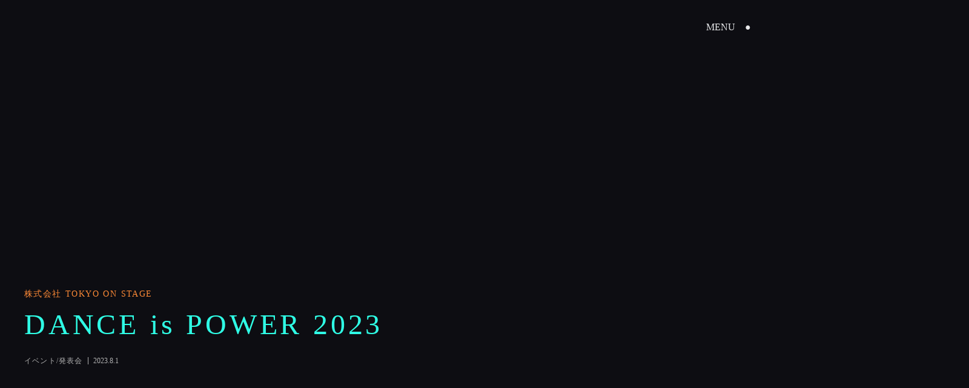

--- FILE ---
content_type: text/html;charset=utf-8
request_url: https://arude.co.jp/works/_xBN-ujM
body_size: 34144
content:
<!DOCTYPE html>
<html lang="ja">
<head><meta charset="utf-8">
<meta name="viewport" content="width=device-width, initial-scale=1">
<title>ARUDE Inc.｜ダンス映像ならアルデ</title>
<link rel="preconnect" href="https://fonts.gstatic.com" crossorigin>
<meta name="generator" content="Studio.Design">
<meta name="robots" content="all">
<meta property="og:site_name" content="ARUDE Inc.｜ダンス映像ならアルデ">
<meta property="og:title" content="ARUDE Inc.｜ダンス映像ならアルデ">
<meta property="og:image" content="https://storage.googleapis.com/production-os-assets/assets/8e5b39d5-275e-41e5-99b2-5a65354dcf5c">
<meta property="og:description" content="ARUDE Inc.は元プロダンサーが監修を務め、ダンス映像の企画から編集までを一貫して行うことのできる映像プロダクションです。目では捉えることが難しい刹那的な表現を映像に収めることを強みとしています。">
<meta property="og:type" content="website">
<meta name="description" content="ARUDE Inc.は元プロダンサーが監修を務め、ダンス映像の企画から編集までを一貫して行うことのできる映像プロダクションです。目では捉えることが難しい刹那的な表現を映像に収めることを強みとしています。">
<meta property="twitter:card" content="summary_large_image">
<meta property="twitter:image" content="https://storage.googleapis.com/production-os-assets/assets/8e5b39d5-275e-41e5-99b2-5a65354dcf5c">
<meta name="apple-mobile-web-app-title" content="ARUDE Inc.｜ダンス映像ならアルデ">
<meta name="format-detection" content="telephone=no,email=no,address=no">
<meta name="chrome" content="nointentdetection">
<meta name="google-site-verification" content="j8iLTEN7U_eGcp9G8Tsi4EPzQHNLFzDNz0T2bC35JL4">
<meta property="og:url" content="/works/_xBN-ujM">
<link rel="icon" type="image/png" href="https://storage.googleapis.com/production-os-assets/assets/0c883de7-5f97-4808-a6db-e538a8634807" data-hid="2c9d455">
<link rel="apple-touch-icon" type="image/png" href="https://storage.googleapis.com/production-os-assets/assets/0c883de7-5f97-4808-a6db-e538a8634807" data-hid="74ef90c"><link rel="modulepreload" as="script" crossorigin href="/_nuxt/entry.85c64938.js"><link rel="preload" as="style" href="/_nuxt/entry.9a6b5db2.css"><link rel="prefetch" as="image" type="image/svg+xml" href="/_nuxt/close_circle.c7480f3c.svg"><link rel="prefetch" as="image" type="image/svg+xml" href="/_nuxt/round_check.0ebac23f.svg"><link rel="prefetch" as="script" crossorigin href="/_nuxt/LottieRenderer.4a1d5934.js"><link rel="prefetch" as="script" crossorigin href="/_nuxt/error-404.ac691d6d.js"><link rel="prefetch" as="script" crossorigin href="/_nuxt/error-500.c2139f6a.js"><link rel="stylesheet" href="/_nuxt/entry.9a6b5db2.css"><style>.page-enter-active{transition:.6s cubic-bezier(.4,.4,0,1)}.page-leave-active{transition:.3s cubic-bezier(.4,.4,0,1)}.page-enter-from,.page-leave-to{opacity:0}</style><style>:root{--rebranding-loading-bg:#e5e5e5;--rebranding-loading-bar:#222}</style><style>.app[data-v-d12de11f]{align-items:center;flex-direction:column;height:100%;justify-content:center;width:100%}.title[data-v-d12de11f]{font-size:34px;font-weight:300;letter-spacing:2.45px;line-height:30px;margin:30px}</style><style>.LoadMoreAnnouncer[data-v-4f7a7294]{height:1px;margin:-1px;overflow:hidden;padding:0;position:absolute;width:1px;clip:rect(0,0,0,0);border-width:0;white-space:nowrap}</style><style>.TitleAnnouncer[data-v-1a8a037a]{height:1px;margin:-1px;overflow:hidden;padding:0;position:absolute;width:1px;clip:rect(0,0,0,0);border-width:0;white-space:nowrap}</style><style>.publish-studio-style[data-v-5820d031]{transition:.4s cubic-bezier(.4,.4,0,1)}</style><style>.product-font-style[data-v-ed93fc7d]{transition:.4s cubic-bezier(.4,.4,0,1)}</style><style>/*! * Font Awesome Free 6.4.2 by @fontawesome - https://fontawesome.com * License - https://fontawesome.com/license/free (Icons: CC BY 4.0, Fonts: SIL OFL 1.1, Code: MIT License) * Copyright 2023 Fonticons, Inc. */.fa-brands,.fa-solid{-moz-osx-font-smoothing:grayscale;-webkit-font-smoothing:antialiased;--fa-display:inline-flex;align-items:center;display:var(--fa-display,inline-block);font-style:normal;font-variant:normal;justify-content:center;line-height:1;text-rendering:auto}.fa-solid{font-family:Font Awesome\ 6 Free;font-weight:900}.fa-brands{font-family:Font Awesome\ 6 Brands;font-weight:400}:host,:root{--fa-style-family-classic:"Font Awesome 6 Free";--fa-font-solid:normal 900 1em/1 "Font Awesome 6 Free";--fa-style-family-brands:"Font Awesome 6 Brands";--fa-font-brands:normal 400 1em/1 "Font Awesome 6 Brands"}@font-face{font-display:block;font-family:Font Awesome\ 6 Free;font-style:normal;font-weight:900;src:url(https://storage.googleapis.com/production-os-assets/assets/fontawesome/1629704621943/6.4.2/webfonts/fa-solid-900.woff2) format("woff2"),url(https://storage.googleapis.com/production-os-assets/assets/fontawesome/1629704621943/6.4.2/webfonts/fa-solid-900.ttf) format("truetype")}@font-face{font-display:block;font-family:Font Awesome\ 6 Brands;font-style:normal;font-weight:400;src:url(https://storage.googleapis.com/production-os-assets/assets/fontawesome/1629704621943/6.4.2/webfonts/fa-brands-400.woff2) format("woff2"),url(https://storage.googleapis.com/production-os-assets/assets/fontawesome/1629704621943/6.4.2/webfonts/fa-brands-400.ttf) format("truetype")}</style><style>.spinner[data-v-36413753]{animation:loading-spin-36413753 1s linear infinite;height:16px;pointer-events:none;width:16px}.spinner[data-v-36413753]:before{border-bottom:2px solid transparent;border-right:2px solid transparent;border-color:transparent currentcolor currentcolor transparent;border-style:solid;border-width:2px;opacity:.2}.spinner[data-v-36413753]:after,.spinner[data-v-36413753]:before{border-radius:50%;box-sizing:border-box;content:"";height:100%;position:absolute;width:100%}.spinner[data-v-36413753]:after{border-left:2px solid transparent;border-top:2px solid transparent;border-color:currentcolor transparent transparent currentcolor;border-style:solid;border-width:2px;opacity:1}@keyframes loading-spin-36413753{0%{transform:rotate(0deg)}to{transform:rotate(1turn)}}</style><style>@font-face{font-family:grandam;font-style:normal;font-weight:400;src:url(https://storage.googleapis.com/studio-front/fonts/grandam.ttf) format("truetype")}@font-face{font-family:Material Icons;font-style:normal;font-weight:400;src:url(https://storage.googleapis.com/production-os-assets/assets/material-icons/1629704621943/MaterialIcons-Regular.eot);src:local("Material Icons"),local("MaterialIcons-Regular"),url(https://storage.googleapis.com/production-os-assets/assets/material-icons/1629704621943/MaterialIcons-Regular.woff2) format("woff2"),url(https://storage.googleapis.com/production-os-assets/assets/material-icons/1629704621943/MaterialIcons-Regular.woff) format("woff"),url(https://storage.googleapis.com/production-os-assets/assets/material-icons/1629704621943/MaterialIcons-Regular.ttf) format("truetype")}.StudioCanvas{display:flex;height:auto;min-height:100dvh}.StudioCanvas>.sd{min-height:100dvh;overflow:clip}a,abbr,address,article,aside,audio,b,blockquote,body,button,canvas,caption,cite,code,dd,del,details,dfn,div,dl,dt,em,fieldset,figcaption,figure,footer,form,h1,h2,h3,h4,h5,h6,header,hgroup,html,i,iframe,img,input,ins,kbd,label,legend,li,main,mark,menu,nav,object,ol,p,pre,q,samp,section,select,small,span,strong,sub,summary,sup,table,tbody,td,textarea,tfoot,th,thead,time,tr,ul,var,video{border:0;font-family:sans-serif;line-height:1;list-style:none;margin:0;padding:0;text-decoration:none;-webkit-font-smoothing:antialiased;-webkit-backface-visibility:hidden;box-sizing:border-box;color:#333;transition:.3s cubic-bezier(.4,.4,0,1);word-spacing:1px}a:focus:not(:focus-visible),button:focus:not(:focus-visible),summary:focus:not(:focus-visible){outline:none}nav ul{list-style:none}blockquote,q{quotes:none}blockquote:after,blockquote:before,q:after,q:before{content:none}a,button{background:transparent;font-size:100%;margin:0;padding:0;vertical-align:baseline}ins{text-decoration:none}ins,mark{background-color:#ff9;color:#000}mark{font-style:italic;font-weight:700}del{text-decoration:line-through}abbr[title],dfn[title]{border-bottom:1px dotted;cursor:help}table{border-collapse:collapse;border-spacing:0}hr{border:0;border-top:1px solid #ccc;display:block;height:1px;margin:1em 0;padding:0}input,select{vertical-align:middle}textarea{resize:none}.clearfix:after{clear:both;content:"";display:block}[slot=after] button{overflow-anchor:none}</style><style>.sd{flex-wrap:nowrap;max-width:100%;pointer-events:all;z-index:0;-webkit-overflow-scrolling:touch;align-content:center;align-items:center;display:flex;flex:none;flex-direction:column;position:relative}.sd::-webkit-scrollbar{display:none}.sd,.sd.richText *{transition-property:all,--g-angle,--g-color-0,--g-position-0,--g-color-1,--g-position-1,--g-color-2,--g-position-2,--g-color-3,--g-position-3,--g-color-4,--g-position-4,--g-color-5,--g-position-5,--g-color-6,--g-position-6,--g-color-7,--g-position-7,--g-color-8,--g-position-8,--g-color-9,--g-position-9,--g-color-10,--g-position-10,--g-color-11,--g-position-11}input.sd,textarea.sd{align-content:normal}.sd[tabindex]:focus{outline:none}.sd[tabindex]:focus-visible{outline:1px solid;outline-color:Highlight;outline-color:-webkit-focus-ring-color}input[type=email],input[type=tel],input[type=text],select,textarea{-webkit-appearance:none}select{cursor:pointer}.frame{display:block;overflow:hidden}.frame>iframe{height:100%;width:100%}.frame .formrun-embed>iframe:not(:first-child){display:none!important}.image{position:relative}.image:before{background-position:50%;background-size:cover;border-radius:inherit;content:"";height:100%;left:0;pointer-events:none;position:absolute;top:0;transition:inherit;width:100%;z-index:-2}.sd.file{cursor:pointer;flex-direction:row;outline:2px solid transparent;outline-offset:-1px;overflow-wrap:anywhere;word-break:break-word}.sd.file:focus-within{outline-color:Highlight;outline-color:-webkit-focus-ring-color}.file>input[type=file]{opacity:0;pointer-events:none;position:absolute}.sd.text,.sd:where(.icon){align-content:center;align-items:center;display:flex;flex-direction:row;justify-content:center;overflow:visible;overflow-wrap:anywhere;word-break:break-word}.sd:where(.icon.fa){display:inline-flex}.material-icons{align-items:center;display:inline-flex;font-family:Material Icons;font-size:24px;font-style:normal;font-weight:400;justify-content:center;letter-spacing:normal;line-height:1;text-transform:none;white-space:nowrap;word-wrap:normal;direction:ltr;text-rendering:optimizeLegibility;-webkit-font-smoothing:antialiased}.sd:where(.icon.material-symbols){align-items:center;display:flex;font-style:normal;font-variation-settings:"FILL" var(--symbol-fill,0),"wght" var(--symbol-weight,400);justify-content:center;min-height:1em;min-width:1em}.sd.material-symbols-outlined{font-family:Material Symbols Outlined}.sd.material-symbols-rounded{font-family:Material Symbols Rounded}.sd.material-symbols-sharp{font-family:Material Symbols Sharp}.sd.material-symbols-weight-100{--symbol-weight:100}.sd.material-symbols-weight-200{--symbol-weight:200}.sd.material-symbols-weight-300{--symbol-weight:300}.sd.material-symbols-weight-400{--symbol-weight:400}.sd.material-symbols-weight-500{--symbol-weight:500}.sd.material-symbols-weight-600{--symbol-weight:600}.sd.material-symbols-weight-700{--symbol-weight:700}.sd.material-symbols-fill{--symbol-fill:1}a,a.icon,a.text{-webkit-tap-highlight-color:rgba(0,0,0,.15)}.fixed{z-index:2}.sticky{z-index:1}.button{transition:.4s cubic-bezier(.4,.4,0,1)}.button,.link{cursor:pointer}.submitLoading{opacity:.5!important;pointer-events:none!important}.richText{display:block;word-break:break-word}.richText [data-thread],.richText a,.richText blockquote,.richText em,.richText h1,.richText h2,.richText h3,.richText h4,.richText li,.richText ol,.richText p,.richText p>code,.richText pre,.richText pre>code,.richText s,.richText strong,.richText table tbody,.richText table tbody tr,.richText table tbody tr>td,.richText table tbody tr>th,.richText u,.richText ul{backface-visibility:visible;color:inherit;font-family:inherit;font-size:inherit;font-style:inherit;font-weight:inherit;letter-spacing:inherit;line-height:inherit;text-align:inherit}.richText p{display:block;margin:10px 0}.richText>p{min-height:1em}.richText img,.richText video{height:auto;max-width:100%;vertical-align:bottom}.richText h1{display:block;font-size:3em;font-weight:700;margin:20px 0}.richText h2{font-size:2em}.richText h2,.richText h3{display:block;font-weight:700;margin:10px 0}.richText h3{font-size:1em}.richText h4,.richText h5{font-weight:600}.richText h4,.richText h5,.richText h6{display:block;font-size:1em;margin:10px 0}.richText h6{font-weight:500}.richText [data-type=table]{overflow-x:auto}.richText [data-type=table] p{white-space:pre-line;word-break:break-all}.richText table{border:1px solid #f2f2f2;border-collapse:collapse;border-spacing:unset;color:#1a1a1a;font-size:14px;line-height:1.4;margin:10px 0;table-layout:auto}.richText table tr th{background:hsla(0,0%,96%,.5)}.richText table tr td,.richText table tr th{border:1px solid #f2f2f2;max-width:240px;min-width:100px;padding:12px}.richText table tr td p,.richText table tr th p{margin:0}.richText blockquote{border-left:3px solid rgba(0,0,0,.15);font-style:italic;margin:10px 0;padding:10px 15px}.richText [data-type=embed_code]{margin:20px 0;position:relative}.richText [data-type=embed_code]>.height-adjuster>.wrapper{position:relative}.richText [data-type=embed_code]>.height-adjuster>.wrapper[style*=padding-top] iframe{height:100%;left:0;position:absolute;top:0;width:100%}.richText [data-type=embed_code][data-embed-sandbox=true]{display:block;overflow:hidden}.richText [data-type=embed_code][data-embed-code-type=instagram]>.height-adjuster>.wrapper[style*=padding-top]{padding-top:100%}.richText [data-type=embed_code][data-embed-code-type=instagram]>.height-adjuster>.wrapper[style*=padding-top] blockquote{height:100%;left:0;overflow:hidden;position:absolute;top:0;width:100%}.richText [data-type=embed_code][data-embed-code-type=codepen]>.height-adjuster>.wrapper{padding-top:50%}.richText [data-type=embed_code][data-embed-code-type=codepen]>.height-adjuster>.wrapper iframe{height:100%;left:0;position:absolute;top:0;width:100%}.richText [data-type=embed_code][data-embed-code-type=slideshare]>.height-adjuster>.wrapper{padding-top:56.25%}.richText [data-type=embed_code][data-embed-code-type=slideshare]>.height-adjuster>.wrapper iframe{height:100%;left:0;position:absolute;top:0;width:100%}.richText [data-type=embed_code][data-embed-code-type=speakerdeck]>.height-adjuster>.wrapper{padding-top:56.25%}.richText [data-type=embed_code][data-embed-code-type=speakerdeck]>.height-adjuster>.wrapper iframe{height:100%;left:0;position:absolute;top:0;width:100%}.richText [data-type=embed_code][data-embed-code-type=snapwidget]>.height-adjuster>.wrapper{padding-top:30%}.richText [data-type=embed_code][data-embed-code-type=snapwidget]>.height-adjuster>.wrapper iframe{height:100%;left:0;position:absolute;top:0;width:100%}.richText [data-type=embed_code][data-embed-code-type=firework]>.height-adjuster>.wrapper fw-embed-feed{-webkit-user-select:none;-moz-user-select:none;user-select:none}.richText [data-type=embed_code_empty]{display:none}.richText ul{margin:0 0 0 20px}.richText ul li{list-style:disc;margin:10px 0}.richText ul li p{margin:0}.richText ol{margin:0 0 0 20px}.richText ol li{list-style:decimal;margin:10px 0}.richText ol li p{margin:0}.richText hr{border-top:1px solid #ccc;margin:10px 0}.richText p>code{background:#eee;border:1px solid rgba(0,0,0,.1);border-radius:6px;display:inline;margin:2px;padding:0 5px}.richText pre{background:#eee;border-radius:6px;font-family:Menlo,Monaco,Courier New,monospace;margin:20px 0;padding:25px 35px;white-space:pre-wrap}.richText pre code{border:none;padding:0}.richText strong{color:inherit;display:inline;font-family:inherit;font-weight:900}.richText em{font-style:italic}.richText a,.richText u{text-decoration:underline}.richText a{color:#007cff;display:inline}.richText s{text-decoration:line-through}.richText [data-type=table_of_contents]{background-color:#f5f5f5;border-radius:2px;color:#616161;font-size:16px;list-style:none;margin:0;padding:24px 24px 8px;text-decoration:underline}.richText [data-type=table_of_contents] .toc_list{margin:0}.richText [data-type=table_of_contents] .toc_item{color:currentColor;font-size:inherit!important;font-weight:inherit;list-style:none}.richText [data-type=table_of_contents] .toc_item>a{border:none;color:currentColor;font-size:inherit!important;font-weight:inherit;text-decoration:none}.richText [data-type=table_of_contents] .toc_item>a:hover{opacity:.7}.richText [data-type=table_of_contents] .toc_item--1{margin:0 0 16px}.richText [data-type=table_of_contents] .toc_item--2{margin:0 0 16px;padding-left:2rem}.richText [data-type=table_of_contents] .toc_item--3{margin:0 0 16px;padding-left:4rem}.sd.section{align-content:center!important;align-items:center!important;flex-direction:column!important;flex-wrap:nowrap!important;height:auto!important;max-width:100%!important;padding:0!important;width:100%!important}.sd.section-inner{position:static!important}@property --g-angle{syntax:"<angle>";inherits:false;initial-value:180deg}@property --g-color-0{syntax:"<color>";inherits:false;initial-value:transparent}@property --g-position-0{syntax:"<percentage>";inherits:false;initial-value:.01%}@property --g-color-1{syntax:"<color>";inherits:false;initial-value:transparent}@property --g-position-1{syntax:"<percentage>";inherits:false;initial-value:100%}@property --g-color-2{syntax:"<color>";inherits:false;initial-value:transparent}@property --g-position-2{syntax:"<percentage>";inherits:false;initial-value:100%}@property --g-color-3{syntax:"<color>";inherits:false;initial-value:transparent}@property --g-position-3{syntax:"<percentage>";inherits:false;initial-value:100%}@property --g-color-4{syntax:"<color>";inherits:false;initial-value:transparent}@property --g-position-4{syntax:"<percentage>";inherits:false;initial-value:100%}@property --g-color-5{syntax:"<color>";inherits:false;initial-value:transparent}@property --g-position-5{syntax:"<percentage>";inherits:false;initial-value:100%}@property --g-color-6{syntax:"<color>";inherits:false;initial-value:transparent}@property --g-position-6{syntax:"<percentage>";inherits:false;initial-value:100%}@property --g-color-7{syntax:"<color>";inherits:false;initial-value:transparent}@property --g-position-7{syntax:"<percentage>";inherits:false;initial-value:100%}@property --g-color-8{syntax:"<color>";inherits:false;initial-value:transparent}@property --g-position-8{syntax:"<percentage>";inherits:false;initial-value:100%}@property --g-color-9{syntax:"<color>";inherits:false;initial-value:transparent}@property --g-position-9{syntax:"<percentage>";inherits:false;initial-value:100%}@property --g-color-10{syntax:"<color>";inherits:false;initial-value:transparent}@property --g-position-10{syntax:"<percentage>";inherits:false;initial-value:100%}@property --g-color-11{syntax:"<color>";inherits:false;initial-value:transparent}@property --g-position-11{syntax:"<percentage>";inherits:false;initial-value:100%}</style><style>.snackbar[data-v-e23c1c77]{align-items:center;background:#fff;border:1px solid #ededed;border-radius:6px;box-shadow:0 16px 48px -8px rgba(0,0,0,.08),0 10px 25px -5px rgba(0,0,0,.11);display:flex;flex-direction:row;gap:8px;justify-content:space-between;left:50%;max-width:90vw;padding:16px 20px;position:fixed;top:32px;transform:translateX(-50%);-webkit-user-select:none;-moz-user-select:none;user-select:none;width:480px;z-index:9999}.snackbar.v-enter-active[data-v-e23c1c77],.snackbar.v-leave-active[data-v-e23c1c77]{transition:.4s cubic-bezier(.4,.4,0,1)}.snackbar.v-enter-from[data-v-e23c1c77],.snackbar.v-leave-to[data-v-e23c1c77]{opacity:0;transform:translate(-50%,-10px)}.snackbar .convey[data-v-e23c1c77]{align-items:center;display:flex;flex-direction:row;gap:8px;padding:0}.snackbar .convey .icon[data-v-e23c1c77]{background-position:50%;background-repeat:no-repeat;flex-shrink:0;height:24px;width:24px}.snackbar .convey .message[data-v-e23c1c77]{font-size:14px;font-style:normal;font-weight:400;line-height:20px;white-space:pre-line}.snackbar .convey.error .icon[data-v-e23c1c77]{background-image:url(/_nuxt/close_circle.c7480f3c.svg)}.snackbar .convey.error .message[data-v-e23c1c77]{color:#f84f65}.snackbar .convey.success .icon[data-v-e23c1c77]{background-image:url(/_nuxt/round_check.0ebac23f.svg)}.snackbar .convey.success .message[data-v-e23c1c77]{color:#111}.snackbar .button[data-v-e23c1c77]{align-items:center;border-radius:40px;color:#4b9cfb;display:flex;flex-shrink:0;font-family:Inter;font-size:12px;font-style:normal;font-weight:700;justify-content:center;line-height:16px;padding:4px 8px}.snackbar .button[data-v-e23c1c77]:hover{background:#f5f5f5}</style><style>a[data-v-757b86f2]{align-items:center;border-radius:4px;bottom:20px;height:20px;justify-content:center;left:20px;perspective:300px;position:fixed;transition:0s linear;width:84px;z-index:2000}@media (hover:hover){a[data-v-757b86f2]{transition:.4s cubic-bezier(.4,.4,0,1);will-change:width,height}a[data-v-757b86f2]:hover{height:32px;width:200px}}[data-v-757b86f2] .custom-fill path{fill:var(--03ccd9fe)}.fade-enter-active[data-v-757b86f2],.fade-leave-active[data-v-757b86f2]{position:absolute;transform:translateZ(0);transition:opacity .3s cubic-bezier(.4,.4,0,1);will-change:opacity,transform}.fade-enter-from[data-v-757b86f2],.fade-leave-to[data-v-757b86f2]{opacity:0}</style><style>.design-canvas__modal{height:100%;pointer-events:none;position:fixed;transition:none;width:100%;z-index:2}.design-canvas__modal:focus{outline:none}.design-canvas__modal.v-enter-active .studio-canvas,.design-canvas__modal.v-leave-active,.design-canvas__modal.v-leave-active .studio-canvas{transition:.4s cubic-bezier(.4,.4,0,1)}.design-canvas__modal.v-enter-active .studio-canvas *,.design-canvas__modal.v-leave-active .studio-canvas *{transition:none!important}.design-canvas__modal.isNone{transition:none}.design-canvas__modal .design-canvas__modal__base{height:100%;left:0;pointer-events:auto;position:fixed;top:0;transition:.4s cubic-bezier(.4,.4,0,1);width:100%;z-index:-1}.design-canvas__modal .studio-canvas{height:100%;pointer-events:none}.design-canvas__modal .studio-canvas>*{background:none!important;pointer-events:none}</style></head>
<body ><div id="__nuxt"><div><span></span><!----><!----></div></div><script type="application/json" id="__NUXT_DATA__" data-ssr="true">[["Reactive",1],{"data":2,"state":47,"_errors":48,"serverRendered":50,"path":51,"pinia":52},{"dynamicDataworks/_xBN-ujM":3},{"cover":4,"oFqV39s0":5,"vtGT8jKc":6,"n_7bQojB":7,"Q51U6aBZ":8,"KE60lA8D":9,"title":10,"body":11,"Ol7Y_DWJ":12,"slug":13,"tags":14,"_meta":33,"_filter":44,"id":46},"https://storage.googleapis.com/studio-cms-assets/projects/EXawRyvRqD/s-2048x1536_v-frms_webp_dc46a5c8-7e5c-4083-a2c6-78922236dbf8.jpg","岡嶋秀介 中川瑛作","8.1","爲井椋允","2023","株式会社 TOKYO ON STAGE","DANCE is POWER 2023","\u003Cfigure data-uid=\"cQhchTNX\" data-time=\"1698220816427\" data-thread=\"\" style=\"text-align: \">\u003Cimg src=\"https://storage.googleapis.com/studio-cms-assets/projects/EXawRyvRqD/s-1179x1171_v-fs_webp_0e983f55-18cd-4d33-a75a-bbf2a858c591.jpg\" alt=\"\" width=\"\" height=\"\">\u003Cfigcaption>\u003C/figcaption>\u003C/figure>\u003Cfigure data-uid=\"g1eeHK4i\" data-time=\"1698221237996\" data-thread=\"\" style=\"text-align: \">\u003Cimg src=\"https://storage.googleapis.com/studio-cms-assets/projects/EXawRyvRqD/s-2364x1773_v-frms_webp_14e7f1c9-3868-47c5-874c-b261f0405e24.jpg\" alt=\"\" width=\"\" height=\"\">\u003Cfigcaption>\u003C/figcaption>\u003C/figure>\u003Cfigure data-uid=\"Opll1CUu\" data-time=\"1698221243544\" data-thread=\"\" style=\"text-align: \">\u003Cimg src=\"https://storage.googleapis.com/studio-cms-assets/projects/EXawRyvRqD/s-2364x1773_v-frms_webp_b4285ce3-d822-4549-a7df-dfcfee08277b.jpg\" alt=\"\" width=\"\" height=\"\">\u003Cfigcaption>\u003C/figcaption>\u003C/figure>","岡嶋秀介","_xBN-ujM",[15],{"title":16,"slug":17,"_meta":18,"_filter":31,"id":32},"イベント/発表会","6MkMdYKG",{"project":19,"publishedAt":21,"createdAt":22,"order":23,"publishType":24,"schema":25,"uid":29,"updatedAt":30},{"id":20},"GtUndZXwqrqYgEy4C6Cj",["Date","2023-04-12T04:43:57.000Z"],["Date","2022-11-27T07:19:54.000Z"],0,"draft",{"id":26,"key":27,"postType":28},"naur6ovBe9ch9OBt65aQ","tags","blank","e1OfTWET",["Date","2023-04-06T05:47:23.000Z"],[],"Qh0IalP3MRBHuIwkl7jn",{"project":34,"publishedAt":35,"createdAt":36,"order":37,"publishType":24,"schema":38,"uid":42,"updatedAt":43},{"id":20},["Date","2023-08-01T01:34:00.000Z"],["Date","2023-08-09T01:30:45.000Z"],17,{"id":39,"key":40,"postType":41},"DkYSqK6HZ9JyF1ovTqmd","posts","post","Zip9Mp5D",["Date","2023-10-25T08:11:17.000Z"],[45],"tags:e1OfTWET","ljaWITYj1yYHASV9IL30",{},{"dynamicDataworks/_xBN-ujM":49},null,true,"/works/_xBN-ujM",{"cmsContentStore":53,"indexStore":57,"projectStore":60,"productStore":80,"pageHeadStore":306},{"listContentsMap":54,"contentMap":55},["Map"],["Map",56,3],"posts/_xBN-ujM",{"routeType":58,"host":59},"publish","arude.co.jp",{"project":61},{"id":62,"name":63,"type":64,"customDomain":65,"iconImage":65,"coverImage":66,"displayBadge":67,"integrations":68,"snapshot_path":78,"snapshot_id":79,"recaptchaSiteKey":-1},"EXawRyvRqD","ARUDE","web","","https://storage.googleapis.com/production-os-assets/assets/f8b36104-8504-409b-9528-8cf9817d1520",false,[69,72,75],{"integration_name":70,"code":71},"google-analytics","G-J2YS4P8Y1L",{"integration_name":73,"code":74},"search-console","j8iLTEN7U_eGcp9G8Tsi4EPzQHNLFzDNz0T2bC35JL4",{"integration_name":76,"code":77},"typesquare","unused","https://storage.googleapis.com/studio-publish/projects/EXawRyvRqD/XaxR4pBEO7/","XaxR4pBEO7",{"product":81,"isLoaded":50,"selectedModalIds":303,"redirectPage":49,"isInitializedRSS":67,"pageViewMap":304,"symbolViewMap":305},{"breakPoints":82,"colors":89,"fonts":90,"head":131,"info":138,"pages":145,"resources":282,"symbols":285,"style":290,"styleVars":292,"enablePassword":67,"classes":300,"publishedUid":302},[83,86],{"maxWidth":84,"name":85},540,"mobile",{"maxWidth":87,"name":88},840,"tablet",[],[91,108,123,125,127,129],{"family":92,"subsets":93,"variants":96,"vendor":107},"Lato",[94,95],"latin","latin-ext",[97,98,99,100,101,102,103,104,105,106],"100","100italic","300","300italic","regular","italic","700","700italic","900","900italic","google",{"family":109,"subsets":110,"variants":114,"vendor":107},"Montserrat",[111,112,94,95,113],"cyrillic","cyrillic-ext","vietnamese",[97,115,99,101,116,117,103,118,105,98,119,100,102,120,121,104,122,106],"200","500","600","800","200italic","500italic","600italic","800italic",{"family":124,"vendor":76},"ゴシックMB101 L JIS2004",{"family":126,"vendor":76},"ゴシックMB101 L-KS",{"family":128,"vendor":76},"ゴシックMB101 R JIS2004",{"family":130,"vendor":76},"ゴシックMB101 R-KS",{"favicon":132,"lang":133,"meta":134,"title":137},"https://storage.googleapis.com/production-os-assets/assets/0c883de7-5f97-4808-a6db-e538a8634807","ja",{"description":135,"og:image":136},"ARUDE Inc.は元プロダンサーが監修を務め、ダンス映像の企画から編集までを一貫して行うことのできる映像プロダクションです。目では捉えることが難しい刹那的な表現を映像に収めることを強みとしています。","https://storage.googleapis.com/production-os-assets/assets/8e5b39d5-275e-41e5-99b2-5a65354dcf5c","ARUDE Inc.｜ダンス映像ならアルデ",{"baseWidth":139,"created_at":140,"screen":141,"type":64,"updated_at":143,"version":144},1280,1518591100346,{"baseWidth":139,"height":142,"isAutoHeight":67,"width":139,"workingState":67},600,1518792996878,"4.1.3",[146,156,165,172,179,186,193,200,207,214,221,228,235,242,249,254,258,262,266,270,276],{"head":147,"id":149,"position":150,"uuid":151,"symbolIds":152},{"lang":133,"meta":148,"title":65},{"description":65,"og:image":65},"/",{"x":23,"y":23},"bf9fed39-ac7e-4c42-aa12-40d655a39612",[153,154,155],"52a0fdbb-3c08-418b-87e5-098836106dc6","df536a8b-a27d-4e01-a2e9-7786d07e36d8","ef917541-c97e-4b77-971c-106a5239ef96",{"head":157,"id":159,"position":160,"type":161,"uuid":162,"symbolIds":163},{"meta":158,"title":65},{"description":65,"og:image":65},"service",{"x":23,"y":23},"page","9f8ec3c9-fe03-4fcc-8c3b-3783afc6affa",[164,153,154,155],"68713dba-15d0-482b-acc8-1ea249bdb382",{"head":166,"id":168,"position":169,"type":161,"uuid":170,"symbolIds":171},{"meta":167,"title":65},{"description":65,"og:image":65},"works",{"x":23,"y":23},"fb224629-ad1d-404c-850e-84dcbf3fa81b",[164,153,154,155],{"head":173,"id":175,"position":176,"type":161,"uuid":177,"symbolIds":178},{"meta":174,"title":65},{"description":65,"og:image":65},"works/event-1",{"x":23,"y":23},"e6892c77-cbda-484b-a93f-ce135beaad5c",[164,153,154,155],{"head":180,"id":182,"position":183,"type":161,"uuid":184,"symbolIds":185},{"meta":181,"title":65},{"description":65,"og:image":65},"works/event",{"x":23,"y":23},"e94965da-cf53-4ed6-9c43-5e55aa4c633c",[164,153,154,155],{"head":187,"id":189,"position":190,"type":161,"uuid":191,"symbolIds":192},{"meta":188,"title":65},{"description":65,"og:image":65},"works/videorecording",{"x":23,"y":23},"77991566-895b-4a18-8456-bb794802501a",[164,153,154,155],{"head":194,"id":196,"position":197,"type":161,"uuid":198,"symbolIds":199},{"meta":195,"title":65},{"description":65,"og:image":65},"works/webmovie",{"x":23,"y":23},"f9a57e00-e643-490b-ae91-3089ee631d26",[153,164,154,155],{"head":201,"id":203,"position":204,"type":161,"uuid":205,"symbolIds":206},{"meta":202,"title":65},{"description":65,"og:image":65},"works/cm",{"x":23,"y":23},"fb7bd5de-8ca0-4800-8980-d59f75b04b2c",[164,153,154,155],{"head":208,"id":210,"position":211,"type":161,"uuid":212,"symbolIds":213},{"meta":209,"title":65},{"description":65,"og:image":65},"works/mv",{"x":23,"y":23},"d19c26ed-f2fb-48b5-926f-a571ecc3efca",[164,153,154,155],{"head":215,"id":217,"position":218,"type":161,"uuid":219,"symbolIds":220},{"meta":216,"title":65},{"description":65,"og:image":65},"works/drama",{"x":23,"y":23},"afcd89dd-b75a-4be4-a345-3bb772a987a3",[164,153,154,155],{"head":222,"id":224,"position":225,"type":161,"uuid":226,"symbolIds":227},{"meta":223,"title":65},{"description":65,"og:image":65},"works/dancepv",{"x":23,"y":23},"962f9b97-d604-45b8-b220-61dd4c9b495b",[164,153,154,155],{"head":229,"id":231,"position":232,"type":161,"uuid":233,"symbolIds":234},{"lang":133,"meta":230,"title":65},{"description":65,"og:image":65},"recruit",{"x":23,"y":23},"11bf960e-5f76-4781-ac2e-4dbc509db47a",[153,164,154,155],{"head":236,"id":238,"position":239,"type":161,"uuid":240,"symbolIds":241},{"meta":237,"title":65},{"description":65,"og:image":65},"topics",{"x":23,"y":23},"a76768a6-3eb1-45d5-8581-9db9653f1c2b",[153,164,154,155],{"head":243,"id":245,"position":246,"type":161,"uuid":247,"symbolIds":248},{"lang":133,"meta":244,"title":65},{"description":65,"og:image":65},"contact",{"x":23,"y":23},"04c616f9-3d20-4a43-a541-38ea7ee82d1e",[164,153,155],{"id":250,"isCookieModal":67,"responsive":50,"type":251,"uuid":252,"symbolIds":253},"menu","modal","0bebf7f9-1e8c-4fcb-a5a2-8b4185df7b69",[],{"id":255,"isCookieModal":67,"responsive":50,"type":251,"uuid":256,"symbolIds":257},"prof/satonaoki","8a5bc647-62ab-45c1-b1d6-6ea222ad5480",[],{"id":259,"isCookieModal":67,"responsive":50,"type":251,"uuid":260,"symbolIds":261},"prof/toshiatsunori","e7265649-614b-412f-b8ad-8dad09fd4885",[],{"id":263,"isCookieModal":67,"responsive":50,"type":251,"uuid":264,"symbolIds":265},"thanksmodal","3c3ac38c-41b6-4d25-8bd8-8a099a0164d2",[],{"id":267,"isCookieModal":67,"responsive":50,"type":251,"uuid":268,"symbolIds":269},"privacypolicy","1f21c11c-c559-43ec-a128-28b4fa88d51b",[],{"cmsRequest":271,"id":273,"type":161,"uuid":274,"symbolIds":275},{"contentSlug":272,"schemaKey":40},"{{$route.params.slug}}","works/:slug","70fd06d0-9ec6-4600-9d03-5caf829005fa",[153,154,155],{"cmsRequest":277,"id":279,"type":161,"uuid":280,"symbolIds":281},{"contentSlug":272,"schemaKey":278},"E_R0Gqp1","topics/:slug","b98aaf50-56a8-4d95-9547-e4abc126ff4e",[153,154,155],{"rssList":283,"apiList":284,"cmsProjectId":20},[],[],[286,287,288,289],{"uuid":153},{"uuid":155},{"uuid":154},{"uuid":164},{"fontFamily":291},[],{"fontFamily":293},[294,297],{"key":295,"name":65,"value":296},"62bb1ad2","Montserrat,'ゴシックMB101 L-KS','ゴシックMB101 L JIS2004'",{"key":298,"name":65,"value":299},"e1827f9f","Montserrat,'ゴシックMB101 R-KS','ゴシックMB101 R JIS2004'",{"typography":301},[],"20250107082147",[],{},["Map"],{"googleFontMap":307,"typesquareLoaded":67,"hasCustomFont":67,"materialSymbols":308},["Map"],[]]</script><script>window.__NUXT__={};window.__NUXT__.config={public:{apiBaseUrl:"https://api.studiodesignapp.com/api",cmsApiBaseUrl:"https://api.cms.studiodesignapp.com",previewBaseUrl:"https://preview.studio.site",facebookAppId:"569471266584583",firebaseApiKey:"AIzaSyBkjSUz89vvvl35U-EErvfHXLhsDakoNNg",firebaseProjectId:"studio-7e371",firebaseAuthDomain:"studio-7e371.firebaseapp.com",firebaseDatabaseURL:"https://studio-7e371.firebaseio.com",firebaseStorageBucket:"studio-7e371.appspot.com",firebaseMessagingSenderId:"373326844567",firebaseAppId:"1:389988806345:web:db757f2db74be8b3",studioDomain:".studio.site",studioPublishUrl:"https://storage.googleapis.com/studio-publish",studioPublishIndexUrl:"https://storage.googleapis.com/studio-publish-index",rssApiPath:"https://rss.studiodesignapp.com/rssConverter",embedSandboxDomain:".studioiframesandbox.com",apiProxyUrl:"https://studio-api-proxy-rajzgb4wwq-an.a.run.app",proxyApiBaseUrl:"",isDev:false,fontsApiBaseUrl:"https://fonts.studio.design",jwtCookieName:"jwt_token"},app:{baseURL:"/",buildAssetsDir:"/_nuxt/",cdnURL:""}}</script><script type="module" src="/_nuxt/entry.85c64938.js" crossorigin></script></body>
</html>

--- FILE ---
content_type: image/svg+xml
request_url: https://storage.googleapis.com/studio-design-asset-files/projects/EXawRyvRqD/s-300x54_edee40f6-08e3-4655-9fb3-a2e5a4ade820.svg
body_size: 632
content:
<?xml version="1.0" encoding="UTF-8"?>
<svg id="_レイヤー_1" data-name="レイヤー 1" xmlns="http://www.w3.org/2000/svg" viewBox="0 0 331.29 59.16">
  <defs>
    <style>
      .cls-1 {
        fill: #fff;
      }
    </style>
  </defs>
  <path class="cls-1" d="M331.29,59.16l-3.96-6.85h-36.48v-19.47l7.51-4.34-7.51-4.34V8.58h11.23l-3.96-6.85h-14.13V20.22L248.98,0h-8.06V52.31h-33.13V1.72h-6.85V28.39L151.77,0h-8.06V56.23L111.24,0l-34.16,59.16h70.97l22.74-13.13,7.92,13.13h7.34l-9.5-16.45,24.39-14.08v30.53h44.33l38.73-22.36v22.36h47.29Zm-241.97-7.06L111.24,14.12l21.93,37.99h-43.87Zm61.25-2.3V7.22l36.88,21.29-36.88,21.3Zm97.21,0V7.22l36.88,21.29-36.88,21.3Z"/>
  <g>
    <g>
      <polygon class="cls-1" points="50.89 52.25 34.16 23.28 17.43 52.25 13.03 52.25 34.16 15.65 55.29 52.25 50.89 52.25"/>
      <polygon class="cls-1" points="59.92 52.25 34.16 7.62 8.39 52.25 3.99 52.25 34.16 0 64.33 52.25 59.92 52.25"/>
      <polygon class="cls-1" points="41.85 52.25 34.16 38.93 26.46 52.25 22.06 52.25 34.16 31.3 46.25 52.25 41.85 52.25"/>
    </g>
    <polygon class="cls-1" points="66.12 55.35 39.01 55.35 34.16 46.95 29.31 55.35 2.2 55.35 0 59.16 68.32 59.16 66.12 55.35"/>
  </g>
</svg>

--- FILE ---
content_type: text/plain; charset=utf-8
request_url: https://analytics.studiodesignapp.com/event
body_size: -228
content:
Message published: 17829806354217013